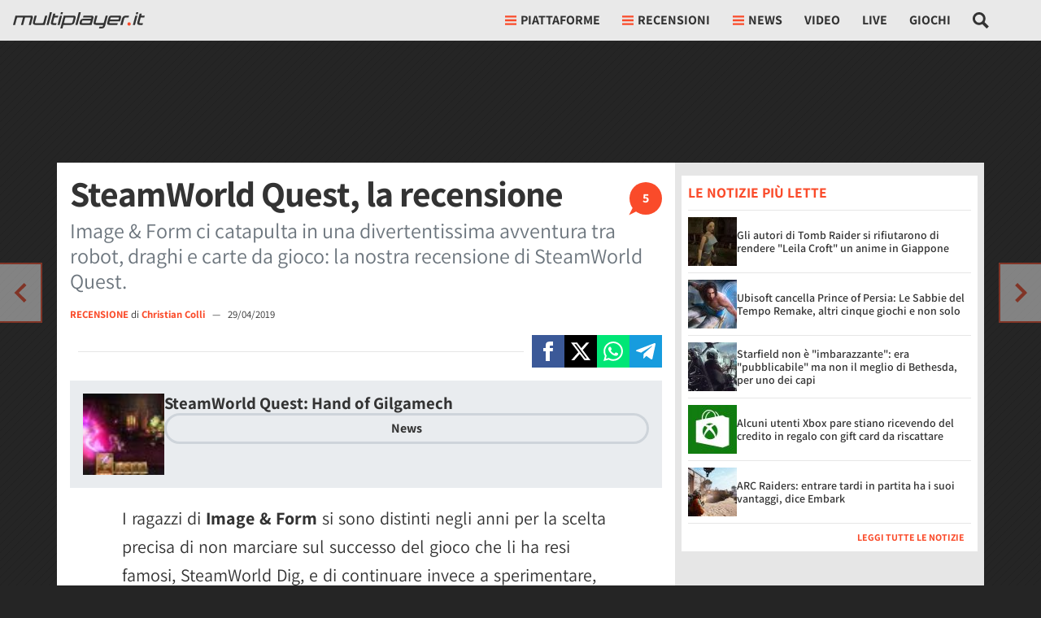

--- FILE ---
content_type: application/javascript
request_url: https://multiplayer.it/static/js/article_detail.de1039cf465e81f2.js
body_size: 15151
content:
(()=>{var e,t,n,r={2e3:function(e){e.exports=(function e(t,n,r){function o(i,s){if(!n[i]){if(!t[i]){if(a)return a(i,!0);var c=Error("Cannot find module '"+i+"'");throw c.code="MODULE_NOT_FOUND",c}var l=n[i]={exports:{}};t[i][0].call(l.exports,function(e){return o(t[i][1][e]||e)},l,l.exports,e,t,n,r)}return n[i].exports}for(var a=void 0,i=0;i<r.length;i++)o(r[i]);return o})({1:[function(e,t,n){"use strict";Object.defineProperty(n,"__esModule",{value:!0}),n.create=n.visible=void 0;var r=function(e){var t=arguments.length>1&&void 0!==arguments[1]&&arguments[1],n=document.createElement("div");return n.innerHTML=e.trim(),!0===t?n.children:n.firstChild},o=function(e,t){var n=e.children;return 1===n.length&&n[0].tagName===t},a=function(e){return null!=(e=e||document.querySelector(".basicLightbox"))&&!0===e.ownerDocument.body.contains(e)};n.visible=a,n.create=function(e,t){var n,i,s,c,l,u,d,f=(n=e=function(e){var t="string"==typeof e,n=e instanceof HTMLElement==1;if(!1===t&&!1===n)throw Error("Content must be a DOM element/node or string");return!0===t?Array.from(r(e,!0)):"TEMPLATE"===e.tagName?[e.content.cloneNode(!0)]:Array.from(e.children)}(e),i=t=function(){var e=arguments.length>0&&void 0!==arguments[0]?arguments[0]:{};if(null==(e=Object.assign({},e)).closable&&(e.closable=!0),null==e.className&&(e.className=""),null==e.onShow&&(e.onShow=function(){}),null==e.onClose&&(e.onClose=function(){}),"boolean"!=typeof e.closable)throw Error("Property `closable` must be a boolean");if("string"!=typeof e.className)throw Error("Property `className` must be a string");if("function"!=typeof e.onShow)throw Error("Property `onShow` must be a function");if("function"!=typeof e.onClose)throw Error("Property `onClose` must be a function");return e}(t),c=(s=r('\n		<div class="basicLightbox '.concat(i.className,'">\n			<div class="basicLightbox__placeholder" role="dialog"></div>\n		</div>\n	'))).querySelector(".basicLightbox__placeholder"),n.forEach(function(e){return c.appendChild(e)}),l=o(c,"IMG"),u=o(c,"VIDEO"),d=o(c,"IFRAME"),!0===l&&s.classList.add("basicLightbox--img"),!0===u&&s.classList.add("basicLightbox--video"),!0===d&&s.classList.add("basicLightbox--iframe"),s),h=function(e){var n;return!1!==t.onClose(m)&&(n=function(){if("function"==typeof e)return e(m)},f.classList.remove("basicLightbox--visible"),setTimeout(function(){return!1===a(f)||f.parentElement.removeChild(f),n()},410),!0)};!0===t.closable&&f.addEventListener("click",function(e){e.target===f&&h()});var m={element:function(){return f},visible:function(){return a(f)},show:function(e){var n;return!1!==t.onShow(m)&&(n=function(){if("function"==typeof e)return e(m)},document.body.appendChild(f),setTimeout(function(){requestAnimationFrame(function(){return f.classList.add("basicLightbox--visible"),n()})},10),!0)},close:h};return m}},{}]},{},[1])(1)},4353:function(e){e.exports=function(){"use strict";var e="millisecond",t="second",n="minute",r="hour",o="week",a="month",i="quarter",s="year",c="date",l="Invalid Date",u=/^(\d{4})[-/]?(\d{1,2})?[-/]?(\d{0,2})[Tt\s]*(\d{1,2})?:?(\d{1,2})?:?(\d{1,2})?[.:]?(\d+)?$/,d=/\[([^\]]+)]|Y{1,4}|M{1,4}|D{1,2}|d{1,4}|H{1,2}|h{1,2}|a|A|m{1,2}|s{1,2}|Z{1,2}|SSS/g,f=function(e,t,n){var r=String(e);return!r||r.length>=t?e:""+Array(t+1-r.length).join(n)+e},h="en",m={};m[h]={name:"en",weekdays:"Sunday_Monday_Tuesday_Wednesday_Thursday_Friday_Saturday".split("_"),months:"January_February_March_April_May_June_July_August_September_October_November_December".split("_"),ordinal:function(e){var t=["th","st","nd","rd"],n=e%100;return"["+e+(t[(n-20)%10]||t[n]||t[0])+"]"}};var p="$isDayjsObject",v=function(e){return e instanceof _||!(!e||!e[p])},y=function e(t,n,r){var o;if(!t)return h;if("string"==typeof t){var a=t.toLowerCase();m[a]&&(o=a),n&&(m[a]=n,o=a);var i=t.split("-");if(!o&&i.length>1)return e(i[0])}else{var s=t.name;m[s]=t,o=s}return!r&&o&&(h=o),o||!r&&h},g=function(e,t){if(v(e))return e.clone();var n="object"==typeof t?t:{};return n.date=e,n.args=arguments,new _(n)},b={s:f,z:function(e){var t=-e.utcOffset(),n=Math.abs(t);return(t<=0?"+":"-")+f(Math.floor(n/60),2,"0")+":"+f(n%60,2,"0")},m:function e(t,n){if(t.date()<n.date())return-e(n,t);var r=12*(n.year()-t.year())+(n.month()-t.month()),o=t.clone().add(r,a),i=n-o<0,s=t.clone().add(r+(i?-1:1),a);return+(-(r+(n-o)/(i?o-s:s-o))||0)},a:function(e){return e<0?Math.ceil(e)||0:Math.floor(e)},p:function(l){return({M:a,y:s,w:o,d:"day",D:c,h:r,m:n,s:t,ms:e,Q:i})[l]||String(l||"").toLowerCase().replace(/s$/,"")},u:function(e){return void 0===e}};b.l=y,b.i=v,b.w=function(e,t){return g(e,{locale:t.$L,utc:t.$u,x:t.$x,$offset:t.$offset})};var _=function(){function f(e){this.$L=y(e.locale,null,!0),this.parse(e),this.$x=this.$x||e.x||{},this[p]=!0}var h=f.prototype;return h.parse=function(e){this.$d=function(e){var t=e.date,n=e.utc;if(null===t)return new Date(NaN);if(b.u(t))return new Date;if(t instanceof Date)return new Date(t);if("string"==typeof t&&!/Z$/i.test(t)){var r=t.match(u);if(r){var o=r[2]-1||0,a=(r[7]||"0").substring(0,3);return n?new Date(Date.UTC(r[1],o,r[3]||1,r[4]||0,r[5]||0,r[6]||0,a)):new Date(r[1],o,r[3]||1,r[4]||0,r[5]||0,r[6]||0,a)}}return new Date(t)}(e),this.init()},h.init=function(){var e=this.$d;this.$y=e.getFullYear(),this.$M=e.getMonth(),this.$D=e.getDate(),this.$W=e.getDay(),this.$H=e.getHours(),this.$m=e.getMinutes(),this.$s=e.getSeconds(),this.$ms=e.getMilliseconds()},h.$utils=function(){return b},h.isValid=function(){return this.$d.toString()!==l},h.isSame=function(e,t){var n=g(e);return this.startOf(t)<=n&&n<=this.endOf(t)},h.isAfter=function(e,t){return g(e)<this.startOf(t)},h.isBefore=function(e,t){return this.endOf(t)<g(e)},h.$g=function(e,t,n){return b.u(e)?this[t]:this.set(n,e)},h.unix=function(){return Math.floor(this.valueOf()/1e3)},h.valueOf=function(){return this.$d.getTime()},h.startOf=function(e,i){var l=this,u=!!b.u(i)||i,d=b.p(e),f=function(e,t){var n=b.w(l.$u?Date.UTC(l.$y,t,e):new Date(l.$y,t,e),l);return u?n:n.endOf("day")},h=function(e,t){return b.w(l.toDate()[e].apply(l.toDate("s"),(u?[0,0,0,0]:[23,59,59,999]).slice(t)),l)},m=this.$W,p=this.$M,v=this.$D,y="set"+(this.$u?"UTC":"");switch(d){case s:return u?f(1,0):f(31,11);case a:return u?f(1,p):f(0,p+1);case o:var g=this.$locale().weekStart||0,_=(m<g?m+7:m)-g;return f(u?v-_:v+(6-_),p);case"day":case c:return h(y+"Hours",0);case r:return h(y+"Minutes",1);case n:return h(y+"Seconds",2);case t:return h(y+"Milliseconds",3);default:return this.clone()}},h.endOf=function(e){return this.startOf(e,!1)},h.$set=function(o,i){var l,u=b.p(o),d="set"+(this.$u?"UTC":""),f=((l={}).day=d+"Date",l[c]=d+"Date",l[a]=d+"Month",l[s]=d+"FullYear",l[r]=d+"Hours",l[n]=d+"Minutes",l[t]=d+"Seconds",l[e]=d+"Milliseconds",l)[u],h="day"===u?this.$D+(i-this.$W):i;if(u===a||u===s){var m=this.clone().set(c,1);m.$d[f](h),m.init(),this.$d=m.set(c,Math.min(this.$D,m.daysInMonth())).$d}else f&&this.$d[f](h);return this.init(),this},h.set=function(e,t){return this.clone().$set(e,t)},h.get=function(e){return this[b.p(e)]()},h.add=function(e,i){var c,l=this;e=Number(e);var u=b.p(i),d=function(t){var n=g(l);return b.w(n.date(n.date()+Math.round(t*e)),l)};if(u===a)return this.set(a,this.$M+e);if(u===s)return this.set(s,this.$y+e);if("day"===u)return d(1);if(u===o)return d(7);var f=((c={})[n]=6e4,c[r]=36e5,c[t]=1e3,c)[u]||1,h=this.$d.getTime()+e*f;return b.w(h,this)},h.subtract=function(e,t){return this.add(-1*e,t)},h.format=function(e){var t=this,n=this.$locale();if(!this.isValid())return n.invalidDate||l;var r=e||"YYYY-MM-DDTHH:mm:ssZ",o=b.z(this),a=this.$H,i=this.$m,s=this.$M,c=n.weekdays,u=n.months,f=n.meridiem,h=function(e,n,o,a){return e&&(e[n]||e(t,r))||o[n].slice(0,a)},m=function(e){return b.s(a%12||12,e,"0")},p=f||function(e,t,n){var r=e<12?"AM":"PM";return n?r.toLowerCase():r};return r.replace(d,function(e,r){return r||function(e){switch(e){case"YY":return String(t.$y).slice(-2);case"YYYY":return b.s(t.$y,4,"0");case"M":return s+1;case"MM":return b.s(s+1,2,"0");case"MMM":return h(n.monthsShort,s,u,3);case"MMMM":return h(u,s);case"D":return t.$D;case"DD":return b.s(t.$D,2,"0");case"d":return String(t.$W);case"dd":return h(n.weekdaysMin,t.$W,c,2);case"ddd":return h(n.weekdaysShort,t.$W,c,3);case"dddd":return c[t.$W];case"H":return String(a);case"HH":return b.s(a,2,"0");case"h":return m(1);case"hh":return m(2);case"a":return p(a,i,!0);case"A":return p(a,i,!1);case"m":return String(i);case"mm":return b.s(i,2,"0");case"s":return String(t.$s);case"ss":return b.s(t.$s,2,"0");case"SSS":return b.s(t.$ms,3,"0");case"Z":return o}return null}(e)||o.replace(":","")})},h.utcOffset=function(){return-(15*Math.round(this.$d.getTimezoneOffset()/15))},h.diff=function(e,c,l){var u,d=this,f=b.p(c),h=g(e),m=(h.utcOffset()-this.utcOffset())*6e4,p=this-h,v=function(){return b.m(d,h)};switch(f){case s:u=v()/12;break;case a:u=v();break;case i:u=v()/3;break;case o:u=(p-m)/6048e5;break;case"day":u=(p-m)/864e5;break;case r:u=p/36e5;break;case n:u=p/6e4;break;case t:u=p/1e3;break;default:u=p}return l?u:b.a(u)},h.daysInMonth=function(){return this.endOf(a).$D},h.$locale=function(){return m[this.$L]},h.locale=function(e,t){if(!e)return this.$L;var n=this.clone(),r=y(e,t,!0);return r&&(n.$L=r),n},h.clone=function(){return b.w(this.$d,this)},h.toDate=function(){return new Date(this.valueOf())},h.toJSON=function(){return this.isValid()?this.toISOString():null},h.toISOString=function(){return this.$d.toISOString()},h.toString=function(){return this.$d.toUTCString()},f}(),w=_.prototype;return g.prototype=w,[["$ms",e],["$s",t],["$m",n],["$H",r],["$W","day"],["$M",a],["$y",s],["$D",c]].forEach(function(e){w[e[1]]=function(t){return this.$g(t,e[0],e[1])}}),g.extend=function(e,t){return e.$i||(e(t,_,g),e.$i=!0),g},g.locale=y,g.isDayjs=v,g.unix=function(e){return g(1e3*e)},g.en=m[h],g.Ls=m,g.p={},g}()},3900:function(e,t,n){e.exports=function(e){"use strict";var t={name:"it",weekdays:"domenica_luned\xec_marted\xec_mercoled\xec_gioved\xec_venerd\xec_sabato".split("_"),weekdaysShort:"dom_lun_mar_mer_gio_ven_sab".split("_"),weekdaysMin:"do_lu_ma_me_gi_ve_sa".split("_"),months:"gennaio_febbraio_marzo_aprile_maggio_giugno_luglio_agosto_settembre_ottobre_novembre_dicembre".split("_"),weekStart:1,monthsShort:"gen_feb_mar_apr_mag_giu_lug_ago_set_ott_nov_dic".split("_"),formats:{LT:"HH:mm",LTS:"HH:mm:ss",L:"DD/MM/YYYY",LL:"D MMMM YYYY",LLL:"D MMMM YYYY HH:mm",LLLL:"dddd D MMMM YYYY HH:mm"},relativeTime:{future:"tra %s",past:"%s fa",s:"qualche secondo",m:"un minuto",mm:"%d minuti",h:"un'ora",hh:"%d ore",d:"un giorno",dd:"%d giorni",M:"un mese",MM:"%d mesi",y:"un anno",yy:"%d anni"},ordinal:function(e){return e+"\xba"}};return(e&&"object"==typeof e&&"default"in e?e:{default:e}).default.locale(t,null,!0),t}(n(4353))},6279:function(e){e.exports=function(e,t,n){e=e||{};var r=t.prototype,o={future:"in %s",past:"%s ago",s:"a few seconds",m:"a minute",mm:"%d minutes",h:"an hour",hh:"%d hours",d:"a day",dd:"%d days",M:"a month",MM:"%d months",y:"a year",yy:"%d years"};function a(e,t,n,o){return r.fromToBase(e,t,n,o)}n.en.relativeTime=o,r.fromToBase=function(t,r,a,i,s){for(var c,l,u,d=a.$locale().relativeTime||o,f=e.thresholds||[{l:"s",r:44,d:"second"},{l:"m",r:89},{l:"mm",r:44,d:"minute"},{l:"h",r:89},{l:"hh",r:21,d:"hour"},{l:"d",r:35},{l:"dd",r:25,d:"day"},{l:"M",r:45},{l:"MM",r:10,d:"month"},{l:"y",r:17},{l:"yy",d:"year"}],h=f.length,m=0;m<h;m+=1){var p=f[m];p.d&&(c=i?n(t).diff(a,p.d,!0):a.diff(t,p.d,!0));var v=(e.rounding||Math.round)(Math.abs(c));if(u=c>0,v<=p.r||!p.r){v<=1&&m>0&&(p=f[m-1]);var y=d[p.l];s&&(v=s(""+v)),l="string"==typeof y?y.replace("%d",v):y(v,r,p.l,u);break}}if(r)return l;var g=u?d.future:d.past;return"function"==typeof g?g(l):g.replace("%s",l)},r.to=function(e,t){return a(e,t,this,!0)},r.from=function(e,t){return a(e,t,this)};var i=function(e){return e.$u?n.utc():n()};r.toNow=function(e){return this.to(i(this),e)},r.fromNow=function(e){return this.from(i(this),e)}}},659:function(){var e;e=function(){var e=document.querySelector("#_admin_bar");if(e&&e.dataset.ct&&e.dataset.id){var t=new URL("/misc/admin_tools/".concat(e.dataset.ct,"/").concat(e.dataset.id,"/"),window.location.origin),n=e.dataset.main_related,r=e.dataset.main_related_ctype,o=e.dataset.report;n&&t.searchParams.append("mr",n),r&&t.searchParams.append("mr_ct",r),o&&t.searchParams.append("report",o),fetch(t.toString(),{headers:{"X-Requested-With":"XMLHttpRequest"}}).then(function(e){return e.json()}).then(function(t){t.admin_bar&&(e.outerHTML=t.admin_bar,document.querySelector("#_admin_bar_icon").addEventListener("click",function(e){e.preventDefault(),e.stopImmediatePropagation(),document.querySelector("#admin_bar").classList.toggle("d-none")})),t.report_bar&&(document.querySelector("#_report_bar").outerHTML=t.report_bar)}).catch(function(e){console.warn(e)})}},"loading"!==document.readyState?e():document.addEventListener("DOMContentLoaded",e)},595:function(e,t,n){"use strict";var r,o=n(4353),a=n.n(o),i=n(6279),s=n.n(i);n(3900),a().extend(s()),a().locale("it"),r=function(){var e=a()().format("YYYY-MM-DD"),t=!0,n=!1,r=void 0;try{for(var o,i=document.querySelectorAll("._article_pub_date")[Symbol.iterator]();!(t=(o=i.next()).done);t=!0){var s=o.value;if(a()(s.getAttribute("datetime"),"YYYY-MM-DD").format("YYYY-MM-DD")===e){var c=a()(s.getAttribute("datetime"),"YYYY-MM-DD HH:mm:ss").fromNow();s.querySelector("small").textContent=c}}}catch(e){n=!0,r=e}finally{try{t||null==i.return||i.return()}finally{if(n)throw r}}var l=document.querySelector("#_article_pub_date");if(l&&a()(l.dataset.date,"YYYY-MM-DD").format("YYYY-MM-DD")===e){var u=a()(l.dataset.date,"YYYY-MM-DD HH:mm:ss").fromNow();l.textContent=u}},"loading"!==document.readyState?r():document.addEventListener("DOMContentLoaded",r)},2765:function(e,t,n){"use strict";function r(e,t,n,r,o,a,i){try{var s=e[a](i),c=s.value}catch(e){n(e);return}s.done?t(c):Promise.resolve(c).then(r,o)}function o(e){return function(){var t=this,n=arguments;return new Promise(function(o,a){var i=e.apply(t,n);function s(e){r(i,o,a,s,c,"next",e)}function c(e){r(i,o,a,s,c,"throw",e)}s(void 0)})}}n.d(t,{Fr:()=>m,P3:()=>u,Qm:()=>c,_7:()=>d,gV:()=>l,j0:()=>s,k0:()=>i,lO:()=>h,lg:()=>f});function a(e,t){var n,r,o,a={label:0,sent:function(){if(1&o[0])throw o[1];return o[1]},trys:[],ops:[]},i=Object.create(("function"==typeof Iterator?Iterator:Object).prototype);return i.next=s(0),i.throw=s(1),i.return=s(2),"function"==typeof Symbol&&(i[Symbol.iterator]=function(){return this}),i;function s(s){return function(c){var l=[s,c];if(n)throw TypeError("Generator is already executing.");for(;i&&(i=0,l[0]&&(a=0)),a;)try{if(n=1,r&&(o=2&l[0]?r.return:l[0]?r.throw||((o=r.return)&&o.call(r),0):r.next)&&!(o=o.call(r,l[1])).done)return o;switch(r=0,o&&(l=[2&l[0],o.value]),l[0]){case 0:case 1:o=l;break;case 4:return a.label++,{value:l[1],done:!1};case 5:a.label++,r=l[1],l=[0];continue;case 7:l=a.ops.pop(),a.trys.pop();continue;default:if(!(o=(o=a.trys).length>0&&o[o.length-1])&&(6===l[0]||2===l[0])){a=0;continue}if(3===l[0]&&(!o||l[1]>o[0]&&l[1]<o[3])){a.label=l[1];break}if(6===l[0]&&a.label<o[1]){a.label=o[1],o=l;break}if(o&&a.label<o[2]){a.label=o[2],a.ops.push(l);break}o[2]&&a.ops.pop(),a.trys.pop();continue}l=t.call(e,a)}catch(e){l=[6,e],r=0}finally{n=o=0}if(5&l[0])throw l[1];return{value:l[0]?l[1]:void 0,done:!0}}}}var i=function(e,t){return new Promise(function(n,r){if(document.querySelector("#".concat(e,"-js")))console.log("Already loaded: ".concat(t)),n(document.querySelector("#".concat(e,"-js")).getAttribute("src"));else{var o=document.createElement("script");o.src=t,o.id="".concat(e,"-js"),o.async=!0,o.src=t,o.onload=function(){console.log("Loaded: ".concat(t)),n(t)},o.onerror=function(){r("Error: ".concat(t," not loaded"))},document.body.appendChild(o)}})},s=function(e){return o(function(){return a(this,function(t){switch(t.label){case 0:if(!1!=!!e.querySelector("input[name='csrfmiddlewaretoken']"))return[3,2];return[4,fetch("/csrf/",{headers:{"X-Requested-With":"XMLHttpRequest"},cache:"no-cache"}).then(function(e){return e.text()}).then(function(t){var n=document.createElement("span");n.innerHTML=t,e.appendChild(n.firstChild)}).catch(function(e){console.warn(" --- Error: ",e)})];case 1:t.sent(),t.label=2;case 2:return[2]}})})()},c=function(){return o(function(){return a(this,function(e){switch(e.label){case 0:return[4,fetch("/misc/csrf-token/",{headers:{"X-Requested-With":"XMLHttpRequest"},cache:"no-cache"}).then(function(e){return e.json()}).then(function(e){return e.token}).catch(function(e){console.warn(" --- Error: ",e)})];case 1:return[2,e.sent()]}})})()},l=function(e){var t=arguments.length>1&&void 0!==arguments[1]?arguments[1]:"",r=!0,o=!1,a=void 0;try{for(var i,s=e[Symbol.iterator]();!(r=(i=s.next()).done);r=!0)i.value.addEventListener("click",function(e){e.preventDefault(),fetch(e.currentTarget.href,{headers:{"X-Requested-With":"XMLHttpRequest"}}).then(function(e){return e.text()}).then(function(e){n.e("5081").then(n.t.bind(n,2e3,23)).then(function(n){n.create(e,{className:t}).show()})}).catch(function(e){console.warn(e)})})}catch(e){o=!0,a=e}finally{try{r||null==s.return||s.return()}finally{if(o)throw a}}},u=function(e){for(var t=window.location.search.substring(1).split("&"),n=0;n<t.length;n++){var r=t[n].split("=");if(r[0]===e)return r[1]}},d=function(){return new Promise(function(e){if("scheduler"in window){if("yield"in window.scheduler)return window.scheduler.yield().then(function(){return e(!0)});if("postTask"in window.scheduler)return window.scheduler.postTask(function(){return e(!0)},{priority:"user-visible"})}setTimeout(function(){e(!0)},0)})},f=function(e){var t,n=arguments.length>1&&void 0!==arguments[1]?arguments[1]:null,r=arguments.length>2&&void 0!==arguments[2]?arguments[2]:null;(window.dataLayer=window.dataLayer||[],n&&r)?window.dataLayer.push((n in(t={event:e})?Object.defineProperty(t,n,{value:r,enumerable:!0,configurable:!0,writable:!0}):t[n]=r,t)):window.dataLayer.push({event:e})},h=function(){var e;function t(){if(!(this instanceof t))throw TypeError("Cannot call a class as a function");this.show_ads=null}return e=[{key:"checkConsent",value:function(){return o(function(){var e;return a(this,function(t){return(e=this,null===this.show_ads)?[2,new Promise(function(t,n){var r,o;"debug"in document.body.dataset&&(e.show_ads=!0,t(e.show_ads)),null==(r=(o=window).__tcfapi)||r.call(o,"addEventListener",2,function(n,r){r&&n&&(n.gdprApplies||(e.show_ads=!0,t(e.show_ads)),("tcloaded"===n.eventStatus||"useractioncomplete"===n.eventStatus)&&(__tcfapi("removeEventListener",2,function(e){},n.listenerId),0===Object.keys(n.purpose.consents).length&&n.purpose.consents.constructor===Object?e.show_ads=!1:e.show_ads=!0,t(e.show_ads)))})})]:[2,this.show_ads]})}).call(this)}}],function(e,t){for(var n=0;n<t.length;n++){var r=t[n];r.enumerable=r.enumerable||!1,r.configurable=!0,"value"in r&&(r.writable=!0),Object.defineProperty(e,r.key,r)}}(t.prototype,e),t}(),m=function(){return"mobile"===document.body.dataset.device}},8367:function(e,t,n){"use strict";var r,o=n(2765);function a(e,t,n,r,o,a,i){try{var s=e[a](i),c=s.value}catch(e){n(e);return}s.done?t(c):Promise.resolve(c).then(r,o)}var i=function(){var e;function t(){var e,n;if(!(this instanceof t))throw TypeError("Cannot call a class as a function");this.show_ads=null,this.ready=!1,this.jwp=null==(e=document.querySelector('meta[name="video-setup"]'))?void 0:e.content,this.plus_user=null==(n=document.querySelector('meta[name="plus-user"]'))?void 0:n.content}return e=[{key:"init",value:function(){var e;return(e=function(){var e;return function(e,t){var n,r,o,a={label:0,sent:function(){if(1&o[0])throw o[1];return o[1]},trys:[],ops:[]},i=Object.create(("function"==typeof Iterator?Iterator:Object).prototype);return i.next=s(0),i.throw=s(1),i.return=s(2),"function"==typeof Symbol&&(i[Symbol.iterator]=function(){return this}),i;function s(s){return function(c){var l=[s,c];if(n)throw TypeError("Generator is already executing.");for(;i&&(i=0,l[0]&&(a=0)),a;)try{if(n=1,r&&(o=2&l[0]?r.return:l[0]?r.throw||((o=r.return)&&o.call(r),0):r.next)&&!(o=o.call(r,l[1])).done)return o;switch(r=0,o&&(l=[2&l[0],o.value]),l[0]){case 0:case 1:o=l;break;case 4:return a.label++,{value:l[1],done:!1};case 5:a.label++,r=l[1],l=[0];continue;case 7:l=a.ops.pop(),a.trys.pop();continue;default:if(!(o=(o=a.trys).length>0&&o[o.length-1])&&(6===l[0]||2===l[0])){a=0;continue}if(3===l[0]&&(!o||l[1]>o[0]&&l[1]<o[3])){a.label=l[1];break}if(6===l[0]&&a.label<o[1]){a.label=o[1],o=l;break}if(o&&a.label<o[2]){a.label=o[2],a.ops.push(l);break}o[2]&&a.ops.pop(),a.trys.pop();continue}l=t.call(e,a)}catch(e){l=[6,e],r=0}finally{n=o=0}if(5&l[0])throw l[1];return{value:l[0]?l[1]:void 0,done:!0}}}}(this,function(t){return e=this,[2,new Promise(function(t,n){(0,o.k0)("jwplayer","https://content.jwplatform.com/libraries/".concat(e.jwp,".js")).then(function(){"true"===e.plus_user?(e.show_ads=!1,e.ready=!0,t(e.ready)):new o.lO().checkConsent().then(function(n){e.show_ads=n,e.ready=!0,t(e.ready)})})})]})},function(){var t=this,n=arguments;return new Promise(function(r,o){var i=e.apply(t,n);function s(e){a(i,r,o,s,c,"next",e)}function c(e){a(i,r,o,s,c,"throw",e)}s(void 0)})}).call(this)}},{key:"setupPlayer",value:function(e,t){var n=arguments.length>2&&void 0!==arguments[2]?arguments[2]:{},r=n.no_ads,o=n.autostart,a=n.article_url,i=void 0===a?void 0:a,s=n.is_downloadable,c=n.width,l=void 0===c?void 0:c,u=n.height,d=void 0===u?void 0:u,f={playlist:"https://cdn.jwplayer.com/v2/media/".concat(t),autostart:void 0!==o&&o,skin:{name:"multi"}};l&&d&&(f.width=l,f.height=d),("true"===(void 0===r?void 0:r)||!1===this.show_ads)&&(f.advertising={});var h=jwplayer(e).setup(f);return"true"===(void 0===s?void 0:s)&&h.on("play",function(e){h.addButton("/static/img/download.svg","Download Video",function(){var e,t=h.getQualityLevels()[h.getCurrentQuality()];e="auto"===t.label.toLowerCase()?"720":t.label.substring(0,t.label.length-1);var n="";h.getPlaylistItem().allSources.map(function(t){return t.height==e?n=t.file:null}),window.open(n,"_blank")},"download")}),i&&h.on("play",function(e){this.addButton("/static/img/commenti.svg","Commenta",function(){window.location.href=i},"comments")}),h}}],function(e,t){for(var n=0;n<t.length;n++){var r=t[n];r.enumerable=r.enumerable||!1,r.configurable=!0,"value"in r&&(r.writable=!0),Object.defineProperty(e,r.key,r)}}(t.prototype,e),t}();r=function(){var e=new i;e.init().then(function(t){if(t){document.body.addEventListener("click",function(t){var r;(null==(r=t.target)?void 0:r.classList.contains("_lightbox_video"))&&(t.preventDefault(),(0,o._7)().then(function(){var r,o;r=t.target,o=t.target.nextElementSibling,fetch(r.dataset.href,{headers:{"X-Requested-With":"XMLHttpRequest"}}).then(function(e){return e.text()}).then(function(t){o.innerHTML=t;var r=o.querySelector("._player-video"),a=r.id,i=r.dataset.jw_video_id,s=r.dataset.noads,c=r.dataset.autostart,l=e.setupPlayer(a,i,{noads:s,autostart:c});n.e("5081").then(n.t.bind(n,2e3,23)).then(function(e){e.create(o,{className:"basicLightbox--video-content",onShow:function(e){l.play()}}).show()})}).catch(function(e){console.warn(e)})}))});var r=!0,a=!1,i=void 0;try{for(var s,c=document.querySelectorAll("._player-video")[Symbol.iterator]();!(r=(s=c.next()).done);r=!0)!function(){var t=s.value;(0,o._7)().then(function(){var n=t.id,r=t.dataset.jw_video_id,o=t.dataset.noads,a=t.dataset.autostart,i=t.dataset.comments_url,s=t.dataset.is_downloadable,c=t.dataset.width,l=t.dataset.height;e.setupPlayer(n,r,{noads:o,autostart:a,article_url:i,is_downloadable:s,width:c,height:l})})}()}catch(e){a=!0,i=e}finally{try{r||null==c.return||c.return()}finally{if(a)throw i}}}})},"loading"!==document.readyState?r():document.addEventListener("DOMContentLoaded",r)},2475:function(e,t,n){"use strict";var r,o=n(2e3),a=n(2765),i=function(){var e;function t(e,n){var r=this;if(!(this instanceof t))throw TypeError("Cannot call a class as a function");this.defaults={image_on:null,image_off:null,message:null,message_on:"",message_on_over:null,message_off:"",counter:null,form:null,hide_elements_on:[],hide_elements_off:[],trigger_on:function(){},trigger_off:function(){},click_targets:[],error_message:"Si e' verificato un errore",no_action:!1},this.options=Object.assign({},this.defaults,n),this.bookmark=e,this.options.form?this.form=this.options.form:this.form=this.bookmark.querySelector(".bookmarks_form"),this.form.classList.contains("active")&&this.bookmark.classList.add("active");var o=!!document.querySelector("#login_registration_container")&&!1==!!document.querySelector("#user_nav #_user_panel_container");if(0===this.options.click_targets.length)o&&window.globalLoginWindowHandler.bookmarkLogin(this.bookmark),this.bookmark.addEventListener("click",function(e){r.bookmark.classList.contains("no_action")||(e.preventDefault(),e.stopImmediatePropagation(),r.toggle())});else{var a=!0,i=!1,s=void 0;try{for(var c,l=this.options.click_targets[Symbol.iterator]();!(a=(c=l.next()).done);a=!0){var u=c.value;o&&window.globalLoginWindowHandler.bookmarkLogin(u),u.addEventListener("click",function(e){r.bookmark.classList.contains("no_action")||(e.preventDefault(),e.stopImmediatePropagation(),r.toggle())})}}catch(e){i=!0,s=e}finally{try{a||null==l.return||l.return()}finally{if(i)throw s}}}this.bookmark.classList.contains("active")?this.setStateOn():this.setStateOff()}return e=[{key:"setStateOn",value:function(){var e=this;if(0===this.options.click_targets.length)this.bookmark.classList.add("active");else{var t=!0,n=!1,r=void 0;try{for(var o,a=this.options.click_targets[Symbol.iterator]();!(t=(o=a.next()).done);t=!0)o.value.classList.add("active")}catch(e){n=!0,r=e}finally{try{t||null==a.return||a.return()}finally{if(n)throw r}}}this.options.image_on&&(this.options.image_on.style.display="inline"),this.options.image_off&&(this.options.image_off.style.display="none"),this.options.message&&(this.options.message.innerHTML=this.options.message_on,this.options.message_on_over&&(this.bookmark.addEventListener("mouseover",function(){e.options.message.innerHTML=e.options.message_on_over}),this.bookmark.addEventListener("mouseout",function(){e.options.message.innerHTML=e.options.message_on})));var i=!0,s=!1,c=void 0;try{for(var l,u=this.options.hide_elements_on[Symbol.iterator]();!(i=(l=u.next()).done);i=!0)l.value.style.display="none"}catch(e){s=!0,c=e}finally{try{i||null==u.return||u.return()}finally{if(s)throw c}}var d=!0,f=!1,h=void 0;try{for(var m,p=this.options.hide_elements_off[Symbol.iterator]();!(d=(m=p.next()).done);d=!0)m.value.style.display="block"}catch(e){f=!0,h=e}finally{try{d||null==p.return||p.return()}finally{if(f)throw h}}}},{key:"setStateOff",value:function(){var e=this;if(0===this.options.click_targets.length)this.bookmark.classList.remove("active");else{var t=!0,n=!1,r=void 0;try{for(var o,a=this.options.click_targets[Symbol.iterator]();!(t=(o=a.next()).done);t=!0)o.value.classList.remove("active")}catch(e){n=!0,r=e}finally{try{t||null==a.return||a.return()}finally{if(n)throw r}}}this.options.image_on&&(this.options.image_on.style.display="none"),this.options.image_off&&(this.options.image_off.style.display="inline"),this.options.message&&(this.options.message.innerHTML=this.options.message_off,this.options.message_on_over&&(this.bookmark.addEventListener("mouseover",function(){e.options.message.innerHTML=e.options.message_off}),this.bookmark.addEventListener("mouseout",function(){e.options.message.innerHTML=e.options.message_off})));var i=!0,s=!1,c=void 0;try{for(var l,u=this.options.hide_elements_on[Symbol.iterator]();!(i=(l=u.next()).done);i=!0)l.value.style.display="block"}catch(e){s=!0,c=e}finally{try{i||null==u.return||u.return()}finally{if(s)throw c}}var d=!0,f=!1,h=void 0;try{for(var m,p=this.options.hide_elements_off[Symbol.iterator]();!(d=(m=p.next()).done);d=!0)m.value.style.display="none"}catch(e){f=!0,h=e}finally{try{d||null==p.return||p.return()}finally{if(f)throw h}}}},{key:"isActive",value:function(){return this.bookmark.classList.contains("active")}},{key:"sendBookmark",value:function(){var e=this;return(0,a.j0)(this.form).then(function(t){var n=new FormData(e.form);fetch(e.form.getAttribute("action"),{headers:{"X-Requested-With":"XMLHttpRequest"},method:"POST",body:n}).then(function(e){}).catch(function(t){console.warn("-------- BOOKMARK ERROR"),console.warn(e.options.error_message),console.warn("-----------------------")})}),!1}},{key:"toggle",value:function(){this.sendBookmark(),this.isActive()?(this.setStateOff(),this.updateCounter(),this.options.trigger_off()):(this.setStateOn(),this.updateCounter(),this.options.trigger_on())}},{key:"updateCounter",value:function(){if(this.options.counter){var e=this.options.counter.textContent;e=this.isActive()?Number.parseInt(e)+1:Number.parseInt(e)>0?Number.parseInt(e)-1:0,this.options.counter.textContent=e}}}],function(e,t){for(var n=0;n<t.length;n++){var r=t[n];r.enumerable=r.enumerable||!1,r.configurable=!0,"value"in r&&(r.writable=!0),Object.defineProperty(e,r.key,r)}}(t.prototype,e),t}(),s=n(6128),c=n.n(s);function l(e,t){if(!(e instanceof t))throw TypeError("Cannot call a class as a function")}function u(e,t){for(var n=0;n<t.length;n++){var r=t[n];r.enumerable=r.enumerable||!1,r.configurable=!0,"value"in r&&(r.writable=!0),Object.defineProperty(e,r.key,r)}}function d(e,t,n){return t&&u(e.prototype,t),n&&u(e,n),e}var f=function(){function e(t){var n,r=this;l(this,e),this.version="3.3.1",this.defaults={url:".",per_page:10,selector:null,elements:null},this.settings=Object.assign({},this.defaults,t),this.is_last_page=!1,(null==(n=this.settings.elements)?void 0:n.length)?(this.current_page=0,this.instance=c()({selector:null,elements:this.settings.elements}),this.attachListener()):(this.current_page=1,this.instance=c()({selector:null}),this.fetchPage()),this.instance.on("slide_changed",function(e){e.prev,e.current,r.instance.nextButton.classList.contains("disabled")&&!r.is_last_page&&r.fetchPage(r.current_page+1)})}return d(e,[{key:"fetchPage",value:function(){var e=this,t=arguments.length>0&&void 0!==arguments[0]?arguments[0]:1,n=new URL(this.settings.url,window.location.origin);n.searchParams.append("page",t),n.searchParams.append("page",t),fetch(n.toString(),{headers:{"X-Requested-With":"XMLHttpRequest"}}).then(function(e){return e.json()}).then(function(n){if(n.length<e.settings.per_page&&(e.is_last_page=!0),1===t&&(null==e.settings.elements||0===e.settings.elements.length)){var r=[];n.forEach(function(e,t){r.push({href:e.image,title:e.title})}),e.instance.setElements(r)}else e.current_page=t,n.forEach(function(e,t){this.instance.insertSlide({href:e.image,title:e.title})});e.settings.selector?e.attachListenerToPageEls(t):e.instance.open()})}},{key:"attachListenerToPageEls",value:function(e){var t=this,n=!0,r=!1,o=void 0;try{for(var a,i=document.querySelectorAll(this.settings.selector)[Symbol.iterator]();!(n=(a=i.next()).done);n=!0)!function(){var n=a.value;Number.parseInt(n.dataset.galleryPage)===e&&n.addEventListener("click",function(e){e.preventDefault();var r=n.dataset.galleryPage,o=Number.parseInt(n.dataset.galleryIndex);o+=t.settings.per_page*(r-1),t.instance.openAt(o)})}()}catch(e){r=!0,o=e}finally{try{n||null==i.return||i.return()}finally{if(r)throw o}}}},{key:"attachListener",value:function(){var e=this,t=!0,n=!1,r=void 0;try{for(var o,i=document.querySelectorAll(this.settings.selector)[Symbol.iterator]();!(t=(o=i.next()).done);t=!0)!function(){var t=o.value;t.dataset.galleryPage===page&&t.addEventListener("click",function(n){n.preventDefault(),(0,a._7)().then(function(){e.instance.openAt(t.dataset.galleryIndex)})})}()}catch(e){n=!0,r=e}finally{try{t||null==i.return||i.return()}finally{if(n)throw r}}}}]),e}(),h=function(){function e(t){l(this,e),this.version="3.3.1",this.defaults={selector:null,elements:null},this.settings=Object.assign({},this.defaults,t);var n=[];if(null!=this.settings.elements)n=this.settings.elements;else{var r=!0,o=!1,a=void 0;try{for(var i,s=document.querySelectorAll(this.settings.selector)[Symbol.iterator]();!(r=(i=s.next()).done);r=!0){var u=i.value;n.push({href:u.dataset.gallerySrc})}}catch(e){o=!0,a=e}finally{try{r||null==s.return||s.return()}finally{if(o)throw a}}}this.instance=c()({selector:this.settings.selector,elements:n}),this.attachListener()}return d(e,[{key:"attachListener",value:function(){var e=this,t=!0,n=!1,r=void 0;try{for(var o,i=document.querySelectorAll(this.settings.selector)[Symbol.iterator]();!(t=(o=i.next()).done);t=!0)!function(){var t=o.value;t.addEventListener("click",function(n){n.preventDefault(),(0,a._7)().then(function(){e.instance.openAt(t.dataset.galleryIndex)})})}()}catch(e){n=!0,r=e}finally{try{t||null==i.return||i.return()}finally{if(n)throw r}}}}]),e}(),m=function(){var e;function t(e,n){var r=this;if(!(this instanceof t))throw TypeError("Cannot call a class as a function");this.defaults={kind:null,url:null,title:"",suffix:""},this.options=Object.assign({},this.defaults,n),this.button=e,this.options.url||(this.options.url=encodeURIComponent(window.location.href.split("?")[0])),this.options.kind||(this.options.kind=autodetect_share_type(button)),this.options.title||(this.options.title=document.title),this.options.title&&(this.options.title=encodeURIComponent(this.options.title)),this.options.suffix&&(this.options.suffix=encodeURIComponent(this.options.suffix)),this.button.addEventListener("click",function(e){if(e.preventDefault(),e.stopImmediatePropagation(),"facebook"===r.options.kind){var t="https://www.facebook.com/sharer/sharer.php?u=".concat(r.options.url);r.openPopup(t,"facebook_share",600,500)}else if("x"===r.options.kind){var n="https://twitter.com/intent/tweet?text=".concat(r.options.title," ").concat(r.options.url," ").concat(r.options.suffix);r.openPopup(n,"x_share",600,500)}else if("telegram"===r.options.kind){var o="https://telegram.me/share/url?url=".concat(r.options.url,"&text=").concat(r.options.title);r.openPopup(o,"telegram_share",600,500)}else if("whatsapp"===r.options.kind){var a="https://api.whatsapp.com/send?text=".concat(r.options.title," ").concat(r.options.url);r.openPopup(a,"whatsapp_share",600,500)}})}return e=[{key:"openPopup",value:function(e,t,n,r){var o=Math.round(screen.width/2-n/2),a=0;screen.height>r&&(a=Math.round(screen.height/3-r/2));var i="left=".concat(o,",top=").concat(a,",width=").concat(n,",height=").concat(r,",personalbar=0,toolbar=0,scrollbars=1,resizable=1"),s=window.open(e,t,i);if(!s){location.href=e;return}return s.focus(),s}}],function(e,t){for(var n=0;n<t.length;n++){var r=t[n];r.enumerable=r.enumerable||!1,r.configurable=!0,"value"in r&&(r.writable=!0),Object.defineProperty(e,r.key,r)}}(t.prototype,e),t}();function p(e,t){(null==t||t>e.length)&&(t=e.length);for(var n=0,r=Array(t);n<t;n++)r[n]=e[n];return r}r=function(){var e=function(){y||(requestAnimationFrame(t),y=!0)},t=function(){y=!1;var e=v,t=document.querySelector(".article__content").getBoundingClientRect().top+e,n=100*(e-t)/(Number.parseFloat(getComputedStyle(document.querySelector(".article__content"),null).height.replace("px",""))-window.innerHeight),r=document.querySelector(".progress-reading");r.style.width="".concat(n,"%"),"none"!==window.getComputedStyle(r).display&&(n<0||n>100)?r.style.display="none":"none"===window.getComputedStyle(r).display&&n>=0&&n<=100&&(r.style.display="block")},r=!0,s=!1,c=void 0;try{for(var l,u=document.querySelectorAll(".article_nav--desktop")[Symbol.iterator]();!(r=(l=u.next()).done);r=!0){var d=l.value;d.addEventListener("mouseenter",function(e){var t=e.currentTarget;t.querySelector(".article_nav__title").classList.add("d-flex"),t.querySelector("span").style.opacity=1}),d.addEventListener("mouseleave",function(e){var t=e.currentTarget;t.querySelector("span").style.opacity=0,t.querySelector(".article_nav__title").classList.remove("d-flex")})}}catch(e){s=!0,c=e}finally{try{r||null==u.return||u.return()}finally{if(s)throw c}}var v=0,y=!1;window.addEventListener("scroll",function(){v=window.scrollY,e()},!1);var g=!0,b=!1,_=void 0;try{for(var w,S=document.querySelectorAll("._article_gallery")[Symbol.iterator]();!(g=(w=S.next()).done);g=!0){var k=w.value,L=[];if("1"===k.dataset.elementsGallery){var M=!0,x=!1,q=void 0;try{for(var O,E=k.querySelectorAll(".gallery__img")[Symbol.iterator]();!(M=(O=E.next()).done);M=!0){var $=O.value;L.push({href:$.dataset.gallerySrc})}}catch(e){x=!0,q=e}finally{try{M||null==E.return||E.return()}finally{if(x)throw q}}}new f({url:k.dataset.mainGalleryUrl,per_page:20,selector:k.dataset.gallerySelector,elements:L})}}catch(e){b=!0,_=e}finally{try{g||null==S.return||S.return()}finally{if(b)throw _}}var D=!0,j=!1,C=void 0;try{for(var T,P=document.querySelectorAll("._article_free_gallery")[Symbol.iterator]();!(D=(T=P.next()).done);D=!0){var H=T.value;new h({selector:H.dataset.gallerySelector})}}catch(e){j=!0,C=e}finally{try{D||null==P.return||P.return()}finally{if(j)throw C}}var A=!0,Y=!1,I=void 0;try{for(var N,R=document.querySelectorAll(".galleria_single img")[Symbol.iterator]();!(A=(N=R.next()).done);A=!0)!function(){var e=N.value;e.addEventListener("click",function(t){t.preventDefault(),new h({elements:[{href:e.dataset.gallerySrc,title:e.dataset.caption}]}).instance.open()})}()}catch(e){Y=!0,I=e}finally{try{A||null==R.return||R.return()}finally{if(Y)throw I}}if(document.querySelector("#social-share")){var X=document.querySelector("#social-share .X").dataset.text;new m(document.querySelector("#social-share .facebook"),{kind:"facebook"}),new m(document.querySelector("#social-share .X"),{kind:"x",title:X,suffix:" via @Multiplayerit"}),new m(document.querySelector("#social-share .telegram"),{kind:"telegram"}),new m(document.querySelector("#social-share .whatsapp"),{kind:"whatsapp"})}var W=document.querySelector("#_share-mb");W&&W.addEventListener("click",function(e){e.preventDefault();if("function"==typeof navigator.share)navigator.share({text:W.dataset.text,url:window.location.href});else{W.classList.add("d-none");var t=document.querySelector("#_social-share");t&&t.classList.replace("d-none","d-flex")}});var U=document.querySelector("#_comments_number");U&&U.dataset.ct&&U.dataset.id&&fetch("/misc/comments_counter/".concat(U.dataset.ct,"/").concat(U.dataset.id,"/"),{headers:{"X-Requested-With":"XMLHttpRequest"},cache:"no-cache"}).then(function(e){return e.json()}).then(function(e){Number.parseInt(e.comment_count)>149?U.textContent="HOT":U.textContent=e.comment_count}).catch(function(e){console.warn(e)});var B=document.querySelector("#_gamecard_container"),F=document.querySelector("#_gamecard_bookmarks");B&&B.dataset.ct&&B.dataset.id&&fetch("/misc/bookmarks_and_vote/".concat(B.dataset.ct,"/").concat(B.dataset.id,"/"),{headers:{"X-Requested-With":"XMLHttpRequest"},cache:"no-cache"}).then(function(e){return e.json()}).then(function(e){var t=e.gamecard_bookmarks;t&&F&&(F.innerHTML=t,new i(document.querySelector("#_gamecard_follow"),{message:document.querySelector("#_gamecard_follow .tab_label"),message_on:"Non seguire",message_off:"Segui",form:document.querySelector("#_gamecard_follow .bookmarks_form")}))}).catch(function(e){console.warn(e)});var z=document.querySelector("#_article_container");if(z.dataset.ct&&z.dataset.id&&fetch("/misc/bookmarks_and_vote/".concat(z.dataset.ct,"/").concat(z.dataset.id,"/"),{headers:{"X-Requested-With":"XMLHttpRequest"},cache:"no-cache"}).then(function(e){return e.json()}).then(function(e){document.querySelector("#_rating_form")&&e.gamecard_rating_form&&(document.querySelector("#_rating_form").innerHTML=e.gamecard_rating_form,n.e("2384").then(n.bind(n,5715)).then(function(e){(0,e.initRating)()})),document.querySelector("#_article_read_later")&&(document.querySelector("#_article_read_later").innerHTML=e.follow_bookmark_form),new i(document.querySelector("#_article_read_later"),{message:document.querySelector("#_article_read_later .tab_label"),message_on:"Articolo salvato",message_off:"Leggi dopo",form:document.querySelector("#_article_read_later .bookmarks_form"),trigger_on:function(){document.querySelector("#_saved_articles_link").classList.remove("disabled"),(0,a.lg)("read_later")}}),(0,a.gV)(document.querySelectorAll("#_readers_votes"),"modal-users")}).catch(function(e){console.warn(e)}),"275937"===z.dataset.id){var V=document.querySelector("#reviewvote .article__verdict__boxes__vote");V&&new IntersectionObserver(function(e,t){e.map(function(e){e.isIntersecting&&(V.innerHTML="\n          <style>\n          .article__verdict__boxes__vote > div > strong.special-vote span {\n            display: block;\n            font-size: 1rem;\n          }\n          .swirl-in-fwd {\n            -webkit-animation: swirl-in-fwd 0.5s ease-out .5s both;\n                    animation: swirl-in-fwd 0.5s ease-out .5s both;\n          }\n          @-webkit-keyframes swirl-in-fwd {\n            0% {\n              -webkit-transform: rotate(-540deg) scale(0);\n                      transform: rotate(-540deg) scale(0);\n              opacity: 0;\n            }\n            100% {\n              -webkit-transform: rotate(0) scale(1);\n                      transform: rotate(0) scale(1);\n              opacity: 1;\n            }\n          }\n          @keyframes swirl-in-fwd {\n            0% {\n              -webkit-transform: rotate(-540deg) scale(0);\n                      transform: rotate(-540deg) scale(0);\n              opacity: 0;\n            }\n            100% {\n              -webkit-transform: rotate(0) scale(1);\n                      transform: rotate(0) scale(1);\n              opacity: 1;\n            }\n          }\n          </style>\n          <div class='swirl-in-fwd'>\n            <strong class='special-vote'>\n              110<span>e lode</span>\n            </strong>\n          </div>",t.unobserve(e.target))})}).observe(V)}var G=function(){var e=document.querySelector(".error_report_form");if(e){e.querySelector("input[type='button']").addEventListener("click",function(n){n.preventDefault(),n.stopImmediatePropagation(),(0,a.j0)(e).then(function(n){var r=new FormData(e);fetch(e.getAttribute("action"),{headers:{"X-Requested-With":"XMLHttpRequest"},method:"POST",cache:"no-cache",body:r}).then(function(e){return e.text()}).then(function(e){e&&(document.querySelector("#_error_report").innerHTML=e,document.querySelector("#_error_report").classList.add("disabled")),t.close()}).catch(function(e){console.warn(" --- Error: ",e)})})});var t=o.create(document.querySelector(".error_report_container"),{onShow:function(e){var t,n=e.element(),r=(t="",window.getSelection?t=window.getSelection().toString():document.selection&&"Control"!==document.selection.type&&(t=document.selection.createRange().text),t),o=n.querySelector("textarea");""!==r&&(o.textContent="[QUOTE]".concat(r,"[/QUOTE] \n\n"))},onClose:function(e){e.element().querySelector("textarea").value=""}});return t}}();document.querySelector("#login_registration_container")&&!1==!!document.querySelector("#user_nav #_user_panel_container")&&window.globalLoginWindowHandler.errorReportLogin(document.querySelectorAll("#_error_report")),document.querySelector("#_error_report").addEventListener("click",function(e){return e.preventDefault(),e.stopImmediatePropagation(),G.show(),!1});var J=!0,Q=!1,Z=void 0;try{for(var K,ee=document.querySelectorAll("#_article_container .article__content table")[Symbol.iterator]();!(J=(K=ee.next()).done);J=!0){var et=K.value,en=et.querySelectorAll("tr").length,er=void 0,eo=(er=document.body.classList.contains("_article-mb")?4:11)-1;if(en>er)for(var ea=et.querySelectorAll("tr"),ei=0;ei<ea.length;ei++)!function(e){var t=ea[e];if(e>eo)t.classList.add("d-none");else if(e===eo){var n=document.createElement("div");n.innerHTML="Guarda la tabella completa &blacktriangledown;",n.classList.add("article--table--expander","btn","btn-block","btn-outline-primary","py-3","font-weight-bold"),n.addEventListener("click",function(e){e.preventDefault();var n=!0,r=!1,o=void 0;try{for(var a,i,s=(a=t.parentElement.children,function(e){if(Array.isArray(e))return p(e)}(a)||function(e){if("undefined"!=typeof Symbol&&null!=e[Symbol.iterator]||null!=e["@@iterator"])return Array.from(e)}(a)||function(e,t){if(e){if("string"==typeof e)return p(e,void 0);var n=Object.prototype.toString.call(e).slice(8,-1);if("Object"===n&&e.constructor&&(n=e.constructor.name),"Map"===n||"Set"===n)return Array.from(n);if("Arguments"===n||/^(?:Ui|I)nt(?:8|16|32)(?:Clamped)?Array$/.test(n))return p(e,void 0)}}(a)||function(){throw TypeError("Invalid attempt to spread non-iterable instance.\\nIn order to be iterable, non-array objects must have a [Symbol.iterator]() method.")}())[Symbol.iterator]();!(n=(i=s.next()).done);n=!0)i.value.classList.remove("d-none")}catch(e){r=!0,o=e}finally{try{n||null==s.return||s.return()}finally{if(r)throw o}}e.target.classList.add("d-none")});var r=0,o=et.rows;if(o.length>0)for(var a=o[0].cells,i=0,s=a.length;i<s;++i)r+=a[i].colSpan;var c=document.createElement("tr"),l=document.createElement("td");l.setAttribute("colSpan",r),l.classList.add("p-0"),l.appendChild(n),c.appendChild(l),et.querySelector("tbody").appendChild(c)}}(ei)}}catch(e){Q=!0,Z=e}finally{try{J||null==ee.return||ee.return()}finally{if(Q)throw Z}}var es=document.querySelector("#_article_index");if(es){var ec=!0,el=!1,eu=void 0;try{for(var ed,ef=document.querySelectorAll("._index_toggle")[Symbol.iterator]();!(ec=(ed=ef.next()).done);ec=!0)!function(){var e=ed.value;e.addEventListener("click",function(t){t.preventDefault(),es.classList.toggle("closed");var n=e.querySelector("#_index_label");n&&("Mostra di pi\xf9"===n.textContent?n.textContent="Mostra di meno":n.textContent="Mostra di pi\xf9")})}()}catch(e){el=!0,eu=e}finally{try{ec||null==ef.return||ef.return()}finally{if(el)throw eu}}}document.addEventListener("lazybeforeunveil",function(e){var t=e.target;t.classList.contains("_tw_embed")?(window.twttr=function(e,t,n){var r=e.getElementsByTagName(t)[0],o=window.twttr||{};if(e.getElementById(n))return o;var a=e.createElement(t);return a.id=n,a.src="https://platform.twitter.com/widgets.js",r.parentNode.insertBefore(a,r),o._e=[],o.ready=function(e){o._e.push(e)},o}(document,"script","twitter-wjs"),twttr.ready(function(e){var n=t.querySelector("._tw_error"),r=t.querySelector('div[id^="tw_"]');e.widgets.createTweet(t.dataset.id,r).then(function(e){void 0===e&&(n.classList.remove("d-none"),n.classList.add("d-flex"))}).catch(function(e){n.classList.remove("d-none"),n.classList.add("d-flex")})})):t.classList.contains("_ig_embed")?(0,a.k0)("instagram-js","https://www.instagram.com/static/bundles/metro/EmbedSDK.js/33cd2c5d5d59.js").then(function(){var e=t.querySelector('div[id^="ig_"]');e.innerHTML=JSON.parse(e.querySelector("script").textContent).embed,instgrm.Embeds.process()}).catch(function(e){console.warn(" --- Error: ",e)}):t.classList.contains("_bl_embed")&&(0,a.k0)("bluesky-js","https://embed.bsky.app/static/embed.js").then(function(){var e=t.querySelector('div[id^="bl_"]');e.innerHTML=JSON.parse(e.querySelector("script").textContent).embed,window.bluesky.scan(e)}).catch(function(e){console.warn(" --- Error: ",e)})});var eh=!0,em=!1,ep=void 0;try{for(var ev,ey=document.querySelectorAll("._yt_embed")[Symbol.iterator]();!(eh=(ev=ey.next()).done);eh=!0){var eg=ev.value;new IntersectionObserver(function(e,t){e.map(function(e){if(e.isIntersecting){var n=e.target.dataset.yt;e.target.src="https://www.youtube.com/embed/".concat(n),t.unobserve(e.target)}})}).observe(eg)}}catch(e){em=!0,ep=e}finally{try{eh||null==ey.return||ey.return()}finally{if(em)throw ep}}},"loading"!==document.readyState?r():document.addEventListener("DOMContentLoaded",r)},7660:function(e,t,n){var r;r=function(){var e=document.querySelector("#comments_container");if("comment_"===window.location.hash.substring(1,9))Promise.all([n.e("3938"),n.e("8955"),n.e("7462")]).then(n.bind(n,6726)).then(function(e){new e.MpComments().loadComments()});else{var t=new IntersectionObserver(function(e){e[0].isIntersecting&&(Promise.all([n.e("3938"),n.e("8955"),n.e("7462")]).then(n.bind(n,6726)).then(function(e){new e.MpComments().loadComments()}),t.disconnect())},{rootMargin:"0px 0px 200px 0px"});t.observe(e)}},"loading"!==document.readyState?r():document.addEventListener("DOMContentLoaded",r)}},o={};function a(e){var t=o[e];if(void 0!==t)return t.exports;var n=o[e]={exports:{}};return r[e].call(n.exports,n,n.exports,a),n.exports}a.m=r,a.n=e=>{var t=e&&e.__esModule?()=>e.default:()=>e;return a.d(t,{a:t}),t},s=Object.getPrototypeOf?e=>Object.getPrototypeOf(e):e=>e.__proto__,a.t=function(e,t){if(1&t&&(e=this(e)),8&t||"object"==typeof e&&e&&(4&t&&e.__esModule||16&t&&"function"==typeof e.then))return e;var n=Object.create(null);a.r(n);var r={};i=i||[null,s({}),s([]),s(s)];for(var o=2&t&&e;"object"==typeof o&&!~i.indexOf(o);o=s(o))Object.getOwnPropertyNames(o).forEach(t=>{r[t]=()=>e[t]});return r.default=()=>e,a.d(n,r),n},a.d=(e,t)=>{for(var n in t)a.o(t,n)&&!a.o(e,n)&&Object.defineProperty(e,n,{enumerable:!0,get:t[n]})},a.f={},a.e=e=>Promise.all(Object.keys(a.f).reduce((t,n)=>(a.f[n](e,t),t),[])),a.k=e=>""+e+".css",a.u=e=>"3938"===e?"js/3938."+a.h()+".js":"8955"===e?"js/8955."+a.h()+".js":"9557"===e?"js/9557."+a.h()+".js":"5011"===e?"js/5011."+a.h()+".js":"js/"+e+"."+a.h()+".chunk.js",a.miniCssF=e=>""+e+".css",a.h=()=>"de1039cf465e81f2",a.g=(()=>{if("object"==typeof globalThis)return globalThis;try{return this||Function("return this")()}catch(e){if("object"==typeof window)return window}})(),a.o=(e,t)=>Object.prototype.hasOwnProperty.call(e,t),c={},a.l=function(e,t,n,r){if(c[e])return void c[e].push(t);if(void 0!==n)for(var o,i,s=document.getElementsByTagName("script"),l=0;l<s.length;l++){var u=s[l];if(u.getAttribute("src")==e||u.getAttribute("data-webpack")=="multiplayer:"+n){o=u;break}}o||(i=!0,(o=document.createElement("script")).charset="utf-8",o.timeout=120,a.nc&&o.setAttribute("nonce",a.nc),o.setAttribute("data-webpack","multiplayer:"+n),o.src=e),c[e]=[t];var d=function(t,n){o.onerror=o.onload=null,clearTimeout(f);var r=c[e];if(delete c[e],o.parentNode&&o.parentNode.removeChild(o),r&&r.forEach(function(e){return e(n)}),t)return t(n)},f=setTimeout(d.bind(null,void 0,{type:"timeout",target:o}),12e4);o.onerror=d.bind(null,o.onerror),o.onload=d.bind(null,o.onload),i&&document.head.appendChild(o)},a.r=e=>{"undefined"!=typeof Symbol&&Symbol.toStringTag&&Object.defineProperty(e,Symbol.toStringTag,{value:"Module"}),Object.defineProperty(e,"__esModule",{value:!0})},l=[],a.O=(e,t,n,r)=>{if(t){r=r||0;for(var o=l.length;o>0&&l[o-1][2]>r;o--)l[o]=l[o-1];l[o]=[t,n,r];return}for(var i=1/0,o=0;o<l.length;o++){for(var[t,n,r]=l[o],s=!0,c=0;c<t.length;c++)(!1&r||i>=r)&&Object.keys(a.O).every(e=>a.O[e](t[c]))?t.splice(c--,1):(s=!1,r<i&&(i=r));if(s){l.splice(o--,1);var u=n();void 0!==u&&(e=u)}}return e},a.rv=()=>"1.5.8",a.g.importScripts&&(u=a.g.location+"");var i,s,c,l,u,d=a.g.document;if(!u&&d&&(d.currentScript&&"SCRIPT"===d.currentScript.tagName.toUpperCase()&&(u=d.currentScript.src),!u)){var f=d.getElementsByTagName("script");if(f.length)for(var h=f.length-1;h>-1&&(!u||!/^http(s?):/.test(u));)u=f[h--].src}if(!u)throw Error("Automatic publicPath is not supported in this browser");a.p=(u=u.replace(/^blob:/,"").replace(/#.*$/,"").replace(/\?.*$/,"").replace(/\/[^\/]+$/,"/"))+"../",e={8130:0},a.f.j=function(t,n){var r=a.o(e,t)?e[t]:void 0;if(0!==r)if(r)n.push(r[2]);else{var o=new Promise((n,o)=>r=e[t]=[n,o]);n.push(r[2]=o);var i=a.p+a.u(t),s=Error();a.l(i,function(n){if(a.o(e,t)&&(0!==(r=e[t])&&(e[t]=void 0),r)){var o=n&&("load"===n.type?"missing":n.type),i=n&&n.target&&n.target.src;s.message="Loading chunk "+t+" failed.\n("+o+": "+i+")",s.name="ChunkLoadError",s.type=o,s.request=i,r[1](s)}},"chunk-"+t,t)}},a.O.j=t=>0===e[t],t=(t,n)=>{var r,o,[i,s,c]=n,l=0;if(i.some(t=>0!==e[t])){for(r in s)a.o(s,r)&&(a.m[r]=s[r]);if(c)var u=c(a)}for(t&&t(n);l<i.length;l++)o=i[l],a.o(e,o)&&e[o]&&e[o][0](),e[o]=0;return a.O(u)},(n=self.webpackChunkmultiplayer=self.webpackChunkmultiplayer||[]).forEach(t.bind(null,0)),n.push=t.bind(null,n.push.bind(n)),a.ruid="bundler=rspack@1.5.8",a.O(void 0,["6393"],function(){return a(659)}),a.O(void 0,["6393"],function(){return a(595)}),a.O(void 0,["6393"],function(){return a(8367)}),a.O(void 0,["6393"],function(){return a(7660)});var m=a.O(void 0,["6393"],function(){return a(2475)});m=a.O(m)})();
//# sourceMappingURL=article_detail.de1039cf465e81f2.js.map